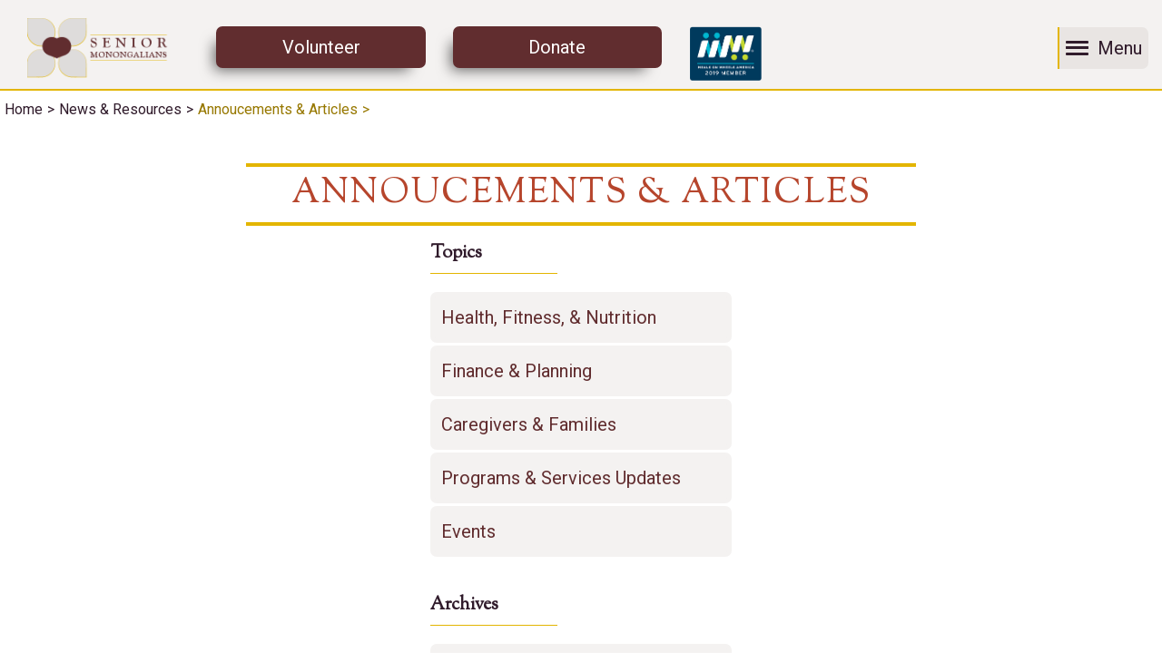

--- FILE ---
content_type: text/html; charset=UTF-8
request_url: http://seniormons.org/index.php/news-resources/annoucements-articles/2018/10
body_size: 3505
content:
<!DOCTYPE html>
<html lang="en">

<head>
    <meta name="viewport" content="width=device-width, initial-scale=1">
    <link rel="stylesheet" href="https://maxcdn.bootstrapcdn.com/bootstrap/3.3.7/css/bootstrap.min.css" integrity="sha384-BVYiiSIFeK1dGmJRAkycuHAHRg32OmUcww7on3RYdg4Va+PmSTsz/K68vbdEjh4u" crossorigin="anonymous">
    <link href="https://fonts.googleapis.com/css?family=Roboto|Sorts+Mill+Goudy" rel="stylesheet">
    <link rel="stylesheet" href="/application/themes/senior_mons/css/custom.css">
    
<title>Annoucements &amp; Articles :: Senior Monongalians</title>

<meta http-equiv="content-type" content="text/html; charset=UTF-8"/>
<meta name="generator" content="concrete5 - 8.2.1"/>
<script type="text/javascript">
    var CCM_DISPATCHER_FILENAME = "/index.php";
    var CCM_CID = 206;
    var CCM_EDIT_MODE = false;
    var CCM_ARRANGE_MODE = false;
    var CCM_IMAGE_PATH = "/concrete/images";
    var CCM_TOOLS_PATH = "/index.php/tools/required";
    var CCM_APPLICATION_URL = "http://seniormons.org";
    var CCM_REL = "";
</script>

<script type="text/javascript" src="/concrete/js/jquery.js"></script>
<!--[if lt IE 9]><script type="text/javascript" src="/concrete/js/ie/html5-shiv.js"></script><![endif]-->
<!--[if lt IE 9]><script type="text/javascript" src="/concrete/js/ie/respond.js"></script><![endif]-->
<link href="/concrete/blocks/topic_list/view.css" rel="stylesheet" type="text/css" media="all">
<link href="/concrete/blocks/date_navigation/view.css" rel="stylesheet" type="text/css" media="all">
    <script src="https://maxcdn.bootstrapcdn.com/bootstrap/3.3.7/js/bootstrap.min.js" integrity="sha384-Tc5IQib027qvyjSMfHjOMaLkfuWVxZxUPnCJA7l2mCWNIpG9mGCD8wGNIcPD7Txa" crossorigin="anonymous"></script>
    <script src="/application/themes/senior_mons/js/off-canvas-menu.js"></script>
    <script src="/application/themes/senior_mons/js/hamburger-nav-movement.js"></script>

    <style type="text/css">
    .mow a {
      background: transparent !important;
      -webkit-box-shadow: none !important;
      box-shadow: none !important;
      padding: 0 !important;

    }

    .mow img {
      margin-top: 0 !important;
      min-width: initial;
      max-width: initial;
      min-height: initial;
      max-height: initial;
      height: auto;
      width: 4em;
    }
    </style>
</head>

<body class="pushmenu-push">

  
  <div class="ccm-page page-type-blog page-template-gallery">


<header class="container-fluid seniorm-header">
  <section class="buttonset col-xs-12">
    <div class="col-xs-3 col-sm-2">
      

    <a href="http://seniormons.org/index.php"><img src="/application/files/8115/1298/7168/logo2.png" alt="" width="344" height="146" class="ccm-image-block img-responsive bID-216"></a>
    </div>

    <ul class="amazon amazon-mobile visible-xs">
      <li>
              </li>
    </ul>

      <div id="nav_list" class="nav-icon3">
        <div>
          <span></span>
          <span></span>
          <span></span>
          <span></span>
        </div>
        <div class="seniorm-menu-words">
          Menu
        </div>
      </div>

      <ul class="col-xs-12 col-sm-6">
        <li class="col-xs-4 col-sm-5">
          

    <p style="text-align: center;"><a href="http://seniormons.org/index.php/volunteer">Volunteer</a></p>

        </li>
        <li class="col-xs-4 col-sm-5">
          

    <p style="text-align: center;"><a href="https://www.paypal.com/cgi-bin/webscr?cmd=_s-xclick&amp;hosted_button_id=6ZG6R7Y4ABV68" target="_blank">Donate</a></p>

        </li>
        <li class="col-xs-4 col-sm-2 mow">
          

    <a href="http://seniormons.org/index.php/offered-meals/home-delivered-meals"><img src="/application/files/1015/4713/8090/meals_on_wheels.png" alt="Meals on Wheels" width="350" height="261" class="ccm-image-block img-responsive bID-450"></a>
        </li>
      </ul>

      <ul class="amazon col-sm-2 hidden-xs">
        <li>
                  </li>
      </ul>


  </section>
</header>




<nav class="pushmenu pushmenu-left">
  <div>

  

    <ul class="nav"><li class=""><a href="http://seniormons.org/index.php" target="_self" class="">Home</a></li><li class=""><a href="http://seniormons.org/index.php/offered-meals" target="_self" class="">Offered Meals</a><ul><li class=""><a href="http://seniormons.org/index.php/offered-meals/premises-lunch" target="_self" class="">In-Center Lunch</a></li><li class=""><a href="http://seniormons.org/index.php/offered-meals/home-delivered-meals" target="_self" class="">Home-Delivered Meals</a></li></ul></li><li class=""><a href="http://seniormons.org/index.php/services" target="_self" class="">Services</a><ul><li class=""><a href="http://seniormons.org/index.php/services/home-help" target="_self" class="">In-Home Help</a></li><li class=""><a href="http://seniormons.org/index.php/services/social-services" target="_self" class="">Social Services</a></li><li class=""><a href="http://seniormons.org/index.php/services/transportation" target="_self" class="">Transportation</a></li></ul></li><li class=""><a href="http://seniormons.org/index.php/events-activities" target="_self" class="">Events &amp; Activities</a><ul><li class=""><a href="http://seniormons.org/index.php/events-activities/premises-activities" target="_self" class="">In-Center Activities</a></li><li class=""><a href="http://seniormons.org/index.php/events-activities/group-travel" target="_self" class="">Group Travel</a></li></ul></li><li class="nav-path-selected"><a href="http://seniormons.org/index.php/news-resources" target="_self" class="nav-path-selected">News &amp; Resources</a><ul><li class=""><a href="http://seniormons.org/index.php/news-resources/useful-resources" target="_self" class="">Useful Resources</a></li><li class="nav-selected nav-path-selected"><a href="http://seniormons.org/index.php/news-resources/annoucements-articles" target="_self" class="nav-selected nav-path-selected">Annoucements &amp; Articles</a></li></ul></li><li class=""><a href="http://seniormons.org/index.php/employment" target="_self" class="">Employment</a></li><li class=""><a href="http://seniormons.org/index.php/contact-us" target="_self" class="">Contact Us</a></li><li class=""><a href="http://seniormons.org/index.php/about-us" target="_self" class="">About Us</a></li></ul>

          <div class="seniorm-nav-info">
            <div>
              <img src="/application/themes/senior_mons/images/icon-phone.png" alt="">
            </div>
            <div>
              <p><strong>Phone</strong></p>
              

    <p>&nbsp;</p>

<p>(304) 296-9812</p>

<p>&nbsp;</p>

            </div>
          </div>
          <div class="seniorm-nav-info">
            <div>
              <a href="https://www.facebook.com/seniormons/"><img src="/application/themes/senior_mons/images/icon-fb.png" alt=""></a>
            </div>
            <div>
              

    <p><a href="https://www.facebook.com/seniormons/" target="_blank">Find Us On Facebook</a></p>

            </div>
          </div>
        </div>
</nav>

<main class="program-list content">

  <div class="container-fluid col-xs-12 seniorm-breadcrumbs">
    

    <ul class="nav"><li class=""><a href="http://seniormons.org/index.php" target="_self" class="">Home</a></li><li class="nav-path-selected"><a href="http://seniormons.org/index.php/news-resources" target="_self" class="nav-path-selected">News &amp; Resources</a><ul><li class="nav-selected nav-path-selected"><a href="http://seniormons.org/index.php/news-resources/annoucements-articles" target="_self" class="nav-selected nav-path-selected">Annoucements &amp; Articles</a></li></ul></li></ul>
  </div>

  <section class="container-fluid section-1">
    <div class="col-xs-12 col-sm-10 col-sm-offset-1">
      

    <h1  class="page-title">Annoucements &amp; Articles</h1>


    
<div class="ccm-block-topic-list-wrapper">

    <div class="ccm-block-topic-list-header">
        <h5>Topics</h5>
    </div>

    <ul class="ccm-block-topic-list-list"><li><a href="http://seniormons.org/index.php/news-resources/annoucements-articles/topic/9/health%2C%20fitness%2C%20%26%20nutrition" >Health, Fitness, &amp; Nutrition</a></li>                    </li>
                    <li><a href="http://seniormons.org/index.php/news-resources/annoucements-articles/topic/10/finance%20%26%20planning" >Finance &amp; Planning</a></li>                    </li>
                    <li><a href="http://seniormons.org/index.php/news-resources/annoucements-articles/topic/11/caregivers%20%26%20families" >Caregivers &amp; Families</a></li>                    </li>
                    <li><a href="http://seniormons.org/index.php/news-resources/annoucements-articles/topic/35/programs%20%26%20services%20updates" >Programs &amp; Services Updates</a></li>                    </li>
                    <li><a href="http://seniormons.org/index.php/news-resources/annoucements-articles/topic/36/events" >Events</a></li>                    </li>
                    </ul>
</div>



    
<div class="ccm-block-date-navigation-wrapper">

    <div class="ccm-block-date-navigation-header">
        <h5>Archives</h5>
    </div>

            <ul class="ccm-block-date-navigation-dates">
            <li><a href="http://seniormons.org/index.php/news-resources/annoucements-articles">All</a></li>

                            <li><a href="http://seniormons.org/index.php/news-resources/annoucements-articles/2019/10"
                        >October 2019</a></li>
                            <li><a href="http://seniormons.org/index.php/news-resources/annoucements-articles/2019/08"
                        >August 2019</a></li>
                            <li><a href="http://seniormons.org/index.php/news-resources/annoucements-articles/2019/07"
                        >July 2019</a></li>
                            <li><a href="http://seniormons.org/index.php/news-resources/annoucements-articles/2019/06"
                        >June 2019</a></li>
                            <li><a href="http://seniormons.org/index.php/news-resources/annoucements-articles/2019/04"
                        >April 2019</a></li>
                            <li><a href="http://seniormons.org/index.php/news-resources/annoucements-articles/2019/03"
                        >March 2019</a></li>
                            <li><a href="http://seniormons.org/index.php/news-resources/annoucements-articles/2019/02"
                        >February 2019</a></li>
                            <li><a href="http://seniormons.org/index.php/news-resources/annoucements-articles/2019/01"
                        >January 2019</a></li>
                            <li><a href="http://seniormons.org/index.php/news-resources/annoucements-articles/2018/11"
                        >November 2018</a></li>
                            <li><a href="http://seniormons.org/index.php/news-resources/annoucements-articles/2018/10"
                                                    class="ccm-block-date-navigation-date-selected"
                        >October 2018</a></li>
                            <li><a href="http://seniormons.org/index.php/news-resources/annoucements-articles/2018/09"
                        >September 2018</a></li>
                            <li><a href="http://seniormons.org/index.php/news-resources/annoucements-articles/2018/07"
                        >July 2018</a></li>
                            <li><a href="http://seniormons.org/index.php/news-resources/annoucements-articles/2018/06"
                        >June 2018</a></li>
                            <li><a href="http://seniormons.org/index.php/news-resources/annoucements-articles/2018/05"
                        >May 2018</a></li>
                            <li><a href="http://seniormons.org/index.php/news-resources/annoucements-articles/2018/04"
                        >April 2018</a></li>
                            <li><a href="http://seniormons.org/index.php/news-resources/annoucements-articles/2017/11"
                        >November 2017</a></li>
                            <li><a href="http://seniormons.org/index.php/news-resources/annoucements-articles/2017/10"
                        >October 2017</a></li>
                            <li><a href="http://seniormons.org/index.php/news-resources/annoucements-articles/2017/09"
                        >September 2017</a></li>
                            <li><a href="http://seniormons.org/index.php/news-resources/annoucements-articles/2017/08"
                        >August 2017</a></li>
                            <li><a href="http://seniormons.org/index.php/news-resources/annoucements-articles/2017/06"
                        >June 2017</a></li>
                            <li><a href="http://seniormons.org/index.php/news-resources/annoucements-articles/2017/05"
                        >May 2017</a></li>
                            <li><a href="http://seniormons.org/index.php/news-resources/annoucements-articles/2016/11"
                        >November 2016</a></li>
                            <li><a href="http://seniormons.org/index.php/news-resources/annoucements-articles/2016/03"
                        >March 2016</a></li>
                            <li><a href="http://seniormons.org/index.php/news-resources/annoucements-articles/2016/01"
                        >January 2016</a></li>
                    </ul>
    

</div>



    	<div class="ccm-block-file">
		<a href="http://seniormons.org/index.php/download_file/force/103/206">Information about Coronavirus Posted Feb. 2020</a>
	</div>



    </div>
  </section>

  <section class="container-fluid section-2">
    <div class="col-sm-10 col-sm-offset-1">
                </div>
  </section>
</main>

<footer class="container-fluid">
  <div class="col-xs-10 col-xs-offset-1 col-sm-5 col-md-3 seniorm-footer-logo-info">
    

    <a href="http://seniormons.org/index.php"><img src="/application/files/1615/1298/5955/logo.png" alt="" width="144" height="198" class="ccm-image-block img-responsive bID-219"></a>
    

    <p>Senior Monongalians is a 501(c)3&nbsp;nonprofit senior services&nbsp;center for Monongalia County residents 60 and older&nbsp;commited to preserving, enhancing, and stabilizing the quality of senior life.</p>

  </div>
  <div class="col-xs-10 col-xs-offset-1 col-sm-offset-1 col-sm-5 col-md-7 seniorm-footer-contact-info">
    <h3>Contact Us</h3>
    <ul>
      <li class="col-md-6">
        <div class="col-xs-2">
          <img src="/application/themes/senior_mons/images/icon-location.png" alt="">
        </div>
        <div class="col-xs-10">
          <p><strong>Address</strong></p>
          

    <p><strong>Mailing Address:</strong></p>

<p>PO Box 653&nbsp;</p>

<p>Morgantown, WV 26507</p>

<p>&nbsp;</p>

<p><strong>Physical Address:</strong></p>

<p>Mountaineer Mall<br />
5000 Greenbag Rd. Ste A5<br />
Morgantown, WV 26501<br />
<em>Main Entrance located on the back side of the mall, look for the maroon awning above door.</em></p>

        </div>
      </li>

      <li class="col-md-6">
        <div class="col-xs-2">
          <img src="/application/themes/senior_mons/images/icon-hours.png" alt="">
        </div>
        <div class="col-xs-10">
          <p><strong>Hours</strong></p>
          

    <p>M-F: 8:00AM - 4:00PM</p>

        </div>
      </li>

      <li class="col-md-6">
        <div class="col-xs-2">
          <img src="/application/themes/senior_mons/images/icon-phone.png" alt="">
        </div>
        <div class="col-xs-10">
          <p><strong>Phone</strong></p>
          

    <p>&nbsp;</p>

<p>(304) 296-9812</p>

<p>&nbsp;</p>

        </div>
      </li>

      <li class="col-md-6">
        <div class="col-xs-2">
          <img src="/application/themes/senior_mons/images/icon-fax.png" alt="">
        </div>
        <div class="col-xs-10">
          <p><strong>Fax</strong></p>
          

    <p><b><font size="4">304-719-4780</font></b></p>

        </div>
      </li>

      <li class="col-md-6">
        <div class="col-xs-2">
          <a href="https://www.facebook.com/seniormons/" target="_blank"><img src="/application/themes/senior_mons/images/icon-fb.png" alt=""></a>
        </div>
        <div class="col-xs-10">
          

    <p><a href="https://www.facebook.com/seniormons/" target="_blank">Find Us On Facebook</a></p>

        </div>
      </li>
    </ul>
  </div>

  <div class="col-xs-12 seniorm-footer-design-info">

    <p class="col-xs-10"> &copy; 2026 This website was designed and developed by West Virginia University student, Elyse McVicker, in an Advanced Web class with faculty, Kofi Opoku.</p>
  </div>
</footer>

</div><!--closes page wrapper class-->

</body>

</html>


--- FILE ---
content_type: text/css
request_url: http://seniormons.org/application/themes/senior_mons/css/custom.css
body_size: 4267
content:
/* begin amazon button hacks */
.amazon {
  float: right !important;
  margin-top: 0 !important; }
  .amazon a {
    background-color: transparent !important;
    box-shadow: none !important;
    padding-top: 0 !important;
    border-radius: 10px !important;
    height: auto !important; }
  .amazon img {
    width: 100% !important;
    height: auto !important; }

.amazon-mobile {
  float: left !important;
  width: 46px !important;
  margin-left: 29% !important; }
  .amazon-mobile p {
    margin: 0 !important; }
  .amazon-mobile a, .amazon-mobile img {
    min-height: auto !important;
    min-width: auto !important; }

.buttonset ul {
  margin-top: 9px; }
.buttonset a {
  width: 100% !important;
  display: block !important; }

/* end amazon button hacks */
.custom-button, .homepage .section-3 a, .homepage .section-4 a, .main-category section:not(.section-1) > div a, .program-list .section-2 li a {
  background-color: #ffffff;
  position: relative;
  color: #977800;
  text-align: center;
  padding: 10px;
  border-top-left-radius: 7px;
  border-bottom-left-radius: 7px;
  margin-left: -50%;
  width: 80%;
  left: 60%;
  float: left;
  -webkit-box-shadow: -10px 10px 15px -8px rgba(0, 0, 0, 0.6);
  -moz-box-shadow: -10px 10px 15px -8px rgba(0, 0, 0, 0.6);
  box-shadow: -10px 10px 15px -8px rgba(0, 0, 0, 0.6); }
  .custom-button:after, .homepage .section-3 a:after, .homepage .section-4 a:after, .main-category section:not(.section-1) > div a:after, .program-list .section-2 li a:after {
    content: "";
    position: absolute;
    height: 100%;
    width: 0;
    left: 100%;
    top: 0;
    border: 23px solid transparent;
    border-left: 25px solid #ffffff; }

.clearfix::after, .pushmenu li::after {
  display: block;
  content: "";
  clear: both; }

body {
  font-size: 20px;
  font-family: 'Roboto' , sans-serif;
  color: #301b2b;
  line-height: 32px; }

h1, h2, h3, h4, h5, h6 {
  font-family: 'Sorts Mill Goudy' , serif; }

h1 {
  text-transform: uppercase;
  letter-spacing: 2px; }

h1, h2 {
  font-size: 1.9em;
  color: #b6452c;
  text-align: center;
  border-top: 4px solid #e3b500;
  border-bottom: 4px solid #e3b500;
  padding-top: 10px;
  padding-bottom: 10px;
  margin-bottom: 20px;
  margin-top: 40px; }

h3 {
  font-size: 1.4em;
  color: #301b2b;
  font-weight: bold; }
  h3::after {
    display: block;
    content: "";
    position: relative;
    left: 0;
    bottom: 0;
    height: 1px;
    width: 140px;
    border-bottom: 1px solid #e3b500;
    padding-top: 10px;
    margin-bottom: 20px; }

h5 {
  font-size: 1em;
  color: #301b2b;
  font-weight: bold; }
  h5::after {
    display: block;
    content: "";
    position: relative;
    left: 0;
    bottom: 0;
    height: 1px;
    width: 140px;
    border-bottom: 1px solid #e3b500;
    padding-top: 10px;
    margin-bottom: 20px; }

.container-fluid {
  padding: 0px !important; }

li {
  list-style: none; }

.seniorm-breadcrumbs {
  font-size: 10px !important; }
  .seniorm-breadcrumbs .nav-selected {
    color: #977800 !important; }
  .seniorm-breadcrumbs li {
    float: left;
    list-style-type: none !important; }
  .seniorm-breadcrumbs ul {
    float: left;
    padding: 0px; }
  .seniorm-breadcrumbs .nav a {
    color: #301b2b;
    padding: 5px 0px 0px 5px;
    float: left; }
    .seniorm-breadcrumbs .nav a::after {
      content: ">";
      padding-left: 5px; }
    .seniorm-breadcrumbs .nav a:hover {
      background-color: #ffffff !important;
      color: #977800; }

/*START PUSH MENU STYLING*/
.pushmenu {
  /*this is the nav*/
  background: #f4f2f1;
  width: 280px;
  height: 100%;
  top: 0;
  z-index: 999;
  position: fixed;
  overflow-y: scroll; }

.pushmenu {
  padding-top: 90px;
  border-left: 2px solid #e3b500; }
  .pushmenu::-webkit-scrollbar {
    width: 12px; }
  .pushmenu::-webkit-scrollbar-track {
    -webkit-box-shadow: inset 0 0 6px rgba(0, 0, 0, 0.3);
    border-radius: 10px; }
  .pushmenu::-webkit-scrollbar-thumb {
    border-radius: 10px;
    -webkit-box-shadow: inset 0 0 6px rgba(0, 0, 0, 0.5);
    background-color: #9a887f; }
  .pushmenu li {
    border-bottom: 1px solid #e3b500; }
    .pushmenu li > div a:first-child {
      width: 200px !important;
      border-top-right-radius: 0px;
      border-bottom-right-radius: 0px; }
    .pushmenu li > div a:last-child {
      width: 55px;
      padding-right: 15px;
      padding-left: 15px;
      border-left: 5px solid #e3b500;
      cursor: pointer;
      margin-left: 0px;
      border-top-left-radius: 0px;
      border-bottom-left-radius: 0px; }
    .pushmenu li li:last-child {
      border-bottom: none; }
    .pushmenu li ul {
      padding-left: 20px; }
      .pushmenu li ul a {
        width: 235px; }
  .pushmenu .nav-selected > a {
    color: #977800 !important;
    background-color: #ffffff !important; }
  .pushmenu a {
    color: #301b2b;
    font-weight: bold;
    padding-top: 10px;
    padding-bottom: 10px;
    margin-top: 5px;
    margin-bottom: 5px;
    width: 255px;
    padding-left: 10px;
    margin-left: 5px;
    float: left;
    border-radius: 7px;
    background-color: #e9e5e3; }
    .pushmenu a:hover {
      background-color: #FFFFFF !important; }
  .pushmenu > div > div {
    float: left; }
    .pushmenu > div > div:first-child {
      width: 10%; }
    .pushmenu > div > div:last-child {
      width: 80%; }
  .pushmenu .seniorm-nav-info {
    float: none;
    text-align: center !important; }
    .pushmenu .seniorm-nav-info img {
      margin-top: 20px; }
    .pushmenu .seniorm-nav-info:last-child {
      margin-bottom: 100px; }
    .pushmenu .seniorm-nav-info a {
      float: none !important;
      padding: 0px;
      background-color: inherit !important;
      margin: 0px;
      color: #977800; }
    .pushmenu .seniorm-nav-info div {
      float: none;
      display: block;
      margin-left: auto;
      margin-right: auto; }

.pushmenu-left {
  right: -280px; }

.pushmenu-left.pushmenu-open {
  right: 0; }

.pushmenu-push {
  overflow-x: hidden;
  position: relative;
  right: 0; }

.pushmenu-push-toright {
  right: 280px; }

/*Transition*/
.pushmenu, .pushmenu-push {
  -webkit-transition: all 0.3s ease;
  -moz-transition: all 0.3s ease;
  transition: all 0.3s ease; }

#nav_list {
  cursor: pointer;
  float: right;
  border-left: 2px solid #e3b500;
  background-color: #e9e5e3;
  border-top-right-radius: 7px;
  border-bottom-right-radius: 7px;
  padding: 7px;
  height: 46px;
  margin-top: 10px;
  width: 100px;
  position: relative;
  -webkit-transform: rotate(0deg);
  -moz-transform: rotate(0deg);
  -o-transform: rotate(0deg);
  transform: rotate(0deg);
  -webkit-transition: .5s ease-in-out;
  -moz-transition: .5s ease-in-out;
  -o-transition: .5s ease-in-out;
  transition: .5s ease-in-out; }
  #nav_list:hover {
    background-color: white; }
  #nav_list .seniorm-menu-words {
    position: absolute;
    right: 7px; }

#nav_list.active {
  right: -115px;
  -webkit-box-shadow: 10px 10px 15px -8px rgba(0, 0, 0, 0.6);
  -moz-box-shadow: 10px 10px 15px -8px rgba(0, 0, 0, 0.6);
  box-shadow: 10px 10px 15px -8px rgba(0, 0, 0, 0.6); }

/*start hamburger nav icon styling*/
.nav-icon3 span {
  display: block;
  position: absolute;
  height: 2.5px;
  width: 25px;
  background: #301b2b;
  border-radius: 9px;
  opacity: 1;
  left: 7px;
  -webkit-transform: rotate(0deg);
  -moz-transform: rotate(0deg);
  -o-transform: rotate(0deg);
  transform: rotate(0deg);
  -webkit-transition: .25s ease-in-out;
  -moz-transition: .25s ease-in-out;
  -o-transition: .25s ease-in-out;
  transition: .25s ease-in-out; }

.nav-icon3 span:nth-child(1) {
  top: 15px; }

.nav-icon3 span:nth-child(2), .nav-icon3 span:nth-child(3) {
  top: 21px; }

.nav-icon3 span:nth-child(4) {
  top: 28px; }

.nav-icon3.open span:nth-child(1) {
  top: 16px;
  width: 0%;
  left: 50%; }

.nav-icon3.open span:nth-child(2) {
  -webkit-transform: rotate(45deg);
  -moz-transform: rotate(45deg);
  -o-transform: rotate(45deg);
  transform: rotate(45deg); }

.nav-icon3.open span:nth-child(3) {
  -webkit-transform: rotate(-45deg);
  -moz-transform: rotate(-45deg);
  -o-transform: rotate(-45deg);
  transform: rotate(-45deg); }

.nav-icon3.open span:nth-child(4) {
  top: 18px;
  width: 0%;
  left: 50%; }

/*end hamburger nav icon styling*/
.content {
  padding-top: 155px; }

/*pushes main content below the fixed nav bar*/
.seniorm-header {
  background: #f4f2f1;
  height: 155px;
  position: fixed;
  z-index: 1000;
  width: 100%;
  max-width: 100%;
  border-bottom: 2px solid #e3b500; }
  .seniorm-header img {
    height: 100%;
    width: 100%;
    min-height: 46px;
    min-width: 109px;
    margin-top: 10px; }

.buttonset {
  margin-top: 0px; }
  .buttonset ul {
    padding: 0px; }
  .buttonset li:first-child a {
    margin-right: 10%; }
  .buttonset li a {
    text-align: center;
    padding-top: 7px;
    padding-bottom: 7px;
    color: #ffffff;
    width: 45%;
    float: left;
    min-height: 1px;
    background-color: #612d2f;
    border-radius: 7px;
    -webkit-box-shadow: -10px 10px 15px -8px rgba(0, 0, 0, 0.6);
    -moz-box-shadow: -10px 10px 15px -8px rgba(0, 0, 0, 0.6);
    box-shadow: -10px 10px 15px -8px rgba(0, 0, 0, 0.6);
    min-width: 105px;
    height: 46px; }
    .buttonset li a:hover {
      color: #977800;
      background-color: #ffffff; }

/*END PUSH MENU STYLING*/
footer {
  background-color: #f4f2f1;
  margin-top: 40px; }
  footer h3 {
    color: #b6452c; }
  footer a {
    color: #977800; }
    footer a:hover {
      color: #977800; }
  footer > .seniorm-footer-logo-info {
    text-align: center; }
    footer > .seniorm-footer-logo-info img {
      max-width: 100%;
      max-height: 100%;
      margin-left: auto;
      margin-right: auto;
      display: block;
      float: none;
      margin-top: 20px;
      margin-bottom: 20px; }
  footer > .seniorm-footer-contact-info ul {
    padding: 0px; }
  footer > .seniorm-footer-contact-info li {
    padding: 0px; }
    footer > .seniorm-footer-contact-info li div:first-child {
      padding-left: 0px;
      margin-top: 6px; }
    footer > .seniorm-footer-contact-info li div {
      margin-bottom: 20px; }
    footer > .seniorm-footer-contact-info li p {
      margin-bottom: 0px; }
  footer > .seniorm-footer-contact-info div {
    float: left; }
  footer > .seniorm-footer-contact-info img {
    width: 100%;
    height: auto;
    max-width: 45px;
    min-width: 25px; }
  footer .seniorm-footer-design-info {
    display: inline-block;
    float: none; }
    footer .seniorm-footer-design-info p {
      float: none;
      display: block;
      margin-left: auto;
      margin-right: auto;
      font-size: 13px;
      margin-bottom: 30px;
      margin-top: 20px;
      line-height: 20px;
      padding-left: 0px;
      padding-right: 0px;
      padding-top: 20px;
      border-top: 1px solid #e3b500; }

/*START MOBILE HOMEPAGE STYLES*/
.homepage .section-2 img {
  margin-left: auto;
  margin-right: auto;
  float: none;
  display: block;
  width: 100%;
  max-width: 100%; }
.homepage .section-2 div {
  margin-bottom: 40px; }
.homepage .section-2 p {
  max-width: 812px;
  margin-left: auto;
  margin-right: auto; }
.homepage .section-3 {
  background-color: #f4f2f1; }
  .homepage .section-3 a {
    width: 100%;
    left: 50%; }
  .homepage .section-3 img {
    float: left;
    width: 100%;
    height: auto; }
  .homepage .section-3 > div:last-child {
    margin-bottom: 40px;
    margin-top: 20px; }
  .homepage .section-3 > div {
    float: none; }
  .homepage .section-3 > div:not(.title) {
    margin-bottom: 60px;
    max-width: 812px;
    margin-left: auto;
    margin-right: auto;
    display: block;
    padding: 0px; }
.homepage .section-4 h3, .homepage .section-4 p {
  text-align: center; }
.homepage .section-4 h3::after {
  margin-left: auto;
  margin-right: auto; }
.homepage .section-4 li {
  margin-top: 50px; }
  .homepage .section-4 li > div {
    background-color: #f4f2f1;
    padding: 20px;
    float: left;
    width: 100%;
    position: relative;
    border: 1px solid #e3b500; }
  .homepage .section-4 li img {
    width: 100%;
    max-width: 65px;
    display: block;
    position: absolute;
    top: -32.5px;
    left: 50%;
    margin-left: -32.5px; }
  .homepage .section-4 li p {
    margin-bottom: 20px; }

/*END MOBILE HOMEPAGE STYLES*/
/*START MOBILE MAIN CATEGORY STYLES*/
.main-category h2 {
  border: none; }
.main-category section:not(.section-1) > div .seniorm-categories-content-wrapper h2:first-child {
  border-top: 4px solid #e3b500;
  padding-top: 60px;
  margin-top: 80px; }
.main-category section:not(.section-1) > div .seniorm-categories-content-wrapper p:last-child {
  border-bottom: 4px solid #e3b500;
  padding-bottom: 20px;
  margin-bottom: 20px; }
.main-category section:not(.section-1) > div a {
  margin-top: 40px;
  margin-bottom: 40px; }
.main-category section:not(.section-1) > div img {
  width: 100%;
  max-width: 95px;
  display: block;
  position: absolute;
  top: 32.5px;
  left: 50%;
  margin-left: -47.5px; }
.main-category section:not(.section-1):nth-child(even) {
  background-color: #fbfafa; }
.main-category section:not(.section-1):nth-child(odd) {
  background-color: #f4f2f1; }

/*END MOBILE MAIN CATEGORY STYLES*/
/*START MOBILE PROGRAM LIST STYLES*/
.program-list .section-1 {
  margin-top: 40px; }
  .program-list .section-1 > div {
    max-width: 768px;
    margin-left: auto;
    margin-right: auto; }
    .program-list .section-1 > div:last-child {
      margin-bottom: 40px;
      float: none; }
  .program-list .section-1 a {
    color: #977800; }
  .program-list .section-1 li {
    list-style-type: circle; }
.program-list .section-2 ul {
  padding: 0px; }
.program-list .section-2 li {
  margin-bottom: 40px;
  background-color: #f4f2f1;
  padding: 15px;
  float: left;
  border: 1px solid #e3b500;
  width: 100%; }
  .program-list .section-2 li h3 {
    color: #b6452c; }
  .program-list .section-2 li a {
    margin-bottom: 20px;
    margin-top: 40px; }

/*END MOBILE PROGRAM LIST STYLES*/
/*START MOBILE BLOG PAGE (BASED ON GALLERY) STYLES*/
.ccm-block-topic-list-wrapper {
  max-width: 45%;
  width: 50%;
  margin-left: auto;
  margin-right: auto;
  height: 100%;
  display: block;
  margin-bottom: 40px; }

.ccm-block-date-navigation-wrapper {
  max-width: 45% !important;
  width: 50%;
  margin-left: auto;
  margin-right: auto;
  display: block;
  margin-bottom: 40px; }

.ccm-block-date-navigation-wrapper a, .ccm-block-topic-list-wrapper a {
  color: #612d2f !important;
  padding-top: 7px;
  padding-bottom: 7px;
  padding-left: 7px;
  border-radius: 7px;
  margin-bottom: 3px;
  background-color: #f4f2f1;
  border: 5px solid #f4f2f1;
  width: 100%;
  display: inline-block; }
  .ccm-block-date-navigation-wrapper a:hover, .ccm-block-topic-list-wrapper a:hover {
    color: #977800 !important;
    background-color: white; }

.ccm-block-date-navigation-wrapper li, .ccm-block-topic-list-wrapper li {
  list-style-type: none !important;
  display: inline-block;
  width: 100%; }

.ccm-block-date-navigation-wrapper ul, .ccm-block-topic-list-wrapper ul {
  padding-left: 0px; }

.ccm-block-page-list-wrapper {
  max-width: 768px;
  display: block;
  margin-left: auto;
  margin-right: auto; }

.ccm-block-page-list-page-entry {
  margin-bottom: 40px !important;
  background-color: #f4f2f1;
  padding: 15px;
  float: left;
  border: 1px solid #e3b500;
  width: 100%; }

.ccm-block-page-list-title a {
  font-family: 'Sorts Mill Goudy' , serif;
  font-size: 1.4em;
  color: #b6452c !important;
  font-weight: bold;
  text-decoration: underline; }
  .ccm-block-page-list-title a::after {
    display: block;
    content: "";
    position: relative;
    left: 0;
    bottom: 0;
    height: 1px;
    width: 140px;
    border-bottom: 1px solid #e3b500;
    padding-top: 10px;
    margin-bottom: 20px; }
  .ccm-block-page-list-title a:hover {
    text-decoration: underline;
    color: #977800 !important; }

.ccm-block-page-list-date {
  font-style: italic;
  margin-bottom: 10px; }

.ccm-pagination-wrapper .pagination > li a:hover {
  background-color: #f4f2f1;
  color: #977800;
  text-decoration: underline; }
.ccm-pagination-wrapper .pagination .active span {
  background-color: #f4f2f1;
  border-color: #f4f2f1;
  color: #301b2b; }
  .ccm-pagination-wrapper .pagination .active span:hover {
    background-color: #f4f2f1;
    border-color: #f4f2f1;
    color: #301b2b; }

/*END MOBILE BLOG PAGE (BASED ON GALLERY) STYLES*/
/*START MOBILE BLOG PAGE ENTRY (BASED ON ARTICLE) STYLES*/
.ccm-block-next-previous-wrapper {
  margin-top: 40px;
  border: 10px solid #f4f2f1;
  display: inline-block;
  padding: 15px; }

.ccm-block-next-previous-header {
  float: left;
  width: 20%; }
  .ccm-block-next-previous-header:first-child {
    float: left; }

.ccm-block-next-previous-previous-link {
  float: left;
  width: 80%;
  height: 32px;
  margin-top: 16px;
  margin-bottom: 24px; }
  .ccm-block-next-previous-previous-link a {
    color: #b6452c !important; }
    .ccm-block-next-previous-previous-link a:hover {
      color: #e3b500 !important; }

.ccm-block-next-previous-next-link {
  float: left;
  width: 80%;
  height: 32px;
  margin-top: 16px; }
  .ccm-block-next-previous-next-link a {
    color: #b6452c !important; }
    .ccm-block-next-previous-next-link a:hover {
      color: #e3b500 !important; }

/*END MOBILE BLOG PAGE ENTRY (BASED ON ARTICLE) STYLES*/
/*START MOBILE INDIVIDUAL ITEMS STYLES*/
.individual-items img {
  margin: 0 auto; }
.individual-items h3 {
  margin-top: 40px; }
.individual-items ol li {
  list-style-type: decimal-leading-zero; }
.individual-items ul li {
  list-style-type: circle; }
.individual-items a {
  color: #977800; }
  .individual-items a:hover {
    color: #977800; }

/*END MOBILE INDIVIDUAL ITEMS STYLES*/
/*START MOBILE CONTACT US STYLES*/
.contact .section-2 div {
  float: left; }
.contact .section-2 > div:first-child {
  margin-left: auto;
  margin-right: auto;
  margin-bottom: 40px; }
.contact .section-2 ul {
  padding: 0px; }
.contact .section-2 li {
  padding: 0px; }
  .contact .section-2 li div:first-child {
    padding-left: 0px;
    margin-top: 6px; }
  .contact .section-2 li img {
    width: 100%;
    height: auto;
    max-width: 45px;
    min-width: 25px; }
  .contact .section-2 li div {
    margin-bottom: 20px; }
  .contact .section-2 li p {
    margin-bottom: 0px; }
  .contact .section-2 li a {
    color: #977800; }
.contact .section-3 {
  text-align: center; }
  .contact .section-3 h3::after {
    left: 50%;
    bottom: 0;
    margin-left: -70px; }
  .contact .section-3 > div h3 {
    color: #b6452c; }
  .contact .section-3 ul {
    padding: 0px; }
  .contact .section-3 li {
    margin-bottom: 40px; }
  .contact .section-3 a {
    color: #977800; }
  .contact .section-3 p {
    margin: 0px;
    display: block; }
    .contact .section-3 p a {
      margin-bottom: 10px;
      display: block; }

/*END MOBILE CONTACT US STYLES*/
/*START MOBILE CALENDAR STYLES*/
.calendar li {
  list-style-type: circle; }
.calendar h3 {
  margin-top: 40px; }
.calendar a {
  color: #977800; }
.calendar .section-2 iframe {
  margin-left: auto;
  margin-right: auto;
  display: block;
  float: none;
  margin-top: 40px;
  margin-bottom: 40px;
  width: 100%; }
.calendar .section-3 div div:first-child table, .calendar .section-3 div div:first-child h3:after {
  margin-left: auto;
  margin-right: auto; }
.calendar .section-3 div div:first-child > p, .calendar .section-3 div div:first-child h3 {
  text-align: center; }
.calendar .section-3 td, .calendar .section-3 th {
  border-top: 1px solid #b6452c; }
.calendar .section-3 td:nth-child(2), .calendar .section-3 th:nth-child(2) {
  padding-left: 40px; }
.calendar .section-3 p {
  margin-bottom: 20px;
  margin-top: 20px; }
.calendar .section-3 td:nth-child(1) p {
  background-color: #e3b500;
  color: white;
  font-weight: bold;
  padding: 10px;
  height: 50px;
  border-radius: 7px;
  text-align: center;
  text-transform: uppercase; }

/*END MOBILE CALENDAR STYLES*/
/*START TABLET STYLES*/
@media (min-width: 768px) {
  .seniorm-breadcrumbs {
    font-size: 16px !important; }

  /*START TABLET NAVIGATION STYLES*/
  .content {
    padding-top: 100px; }

  /*pushes main content below the fixed nav bar*/
  .seniorm-header {
    height: 100px; }
    .seniorm-header img {
      max-height: 66px;
      max-width: 156px;
      margin-top: 0px; }

  .buttonset {
    margin-top: 20px; }

  /*END TABLET NAVIGATION STYLES*/
  /*START TABLET HOMEPAGE STYLES*/
  .homepage .section-3 img {
    width: 275px;
    margin-top: 20px; }
  .homepage .section-4 li > div {
    height: 324px; }
  .homepage .section-4 a {
    position: absolute;
    bottom: 30px;
    left: 50%;
    margin-left: -42%;
    width: 80%; }

  /*END TABLET HOMEPAGE STYLES*/
  /*START TABLET PROGRAM LIST STYLES*/
  .program-list .section-2 li {
    height: 850px;
    position: relative;
    width: 45% !important; }
    .program-list .section-2 li:nth-child(odd) {
      margin-right: 10%; }
    .program-list .section-2 li a {
      position: absolute !important;
      bottom: 20px; }

  /*END TABLET PROGRAM LIST STYLES*/
  /*START TABLET BLOG PAGE (BASED ON GALLERY) STYLES*/
  .ccm-pagination-wrapper .pagination > li {
    width: auto !important;
    height: auto;
    position: static;
    margin-right: 0px !important; }
  .ccm-pagination-wrapper .pagination > li a {
    position: relative !important;
    bottom: inherit; }

  /*END TABLET BLOG PAGE (BASED ON GALLERY) STYLES*/
  /*START TABLET CONTACT STYLES*/
  .contact .section-3 {
    text-align: left; }
    .contact .section-3 h3::after {
      left: 0;
      bottom: 0;
      margin-left: 0px; }
    .contact .section-3 ul {
      column-count: 2; }
    .contact .section-3 li {
      display: inline-block;
      width: 100%; }

  /*END TABLET CONTACT STYLES*/
  /*START TABLET CALENDAR STYLES*/
  .calendar .section-1 p {
    max-width: 768px;
    margin-left: auto;
    margin-right: auto; }
  .calendar .section-3 div div:first-child table, .calendar .section-3 div div:first-child h3:after {
    margin-left: 0px;
    margin-right: 0px; }
  .calendar .section-3 div div:first-child > p, .calendar .section-3 div div:first-child h3 {
    text-align: left; }

  /*END TABLET CALENDAR STYLES*/ }
/*END TABLET STYLES*/
/*START DESKTOP STYLES*/
@media (min-width: 992px) {
  /*START DESKTOP HOMEPAGE STYLES*/
  .homepage .section-4 li > div {
    height: 290px; }
  .homepage .section-4 a {
    bottom: 40px; }

  /*END DESKTOP HOMEPAGE STYLES*/
  /*START DESKTOP PROGRAM LIST STYLES*/
  .program-list .section-2 li {
    height: 700px; }

  /*END DESKTOP PROGRAM LIST STYLES*/
  /*START DESKTOP CONTACT STYLES*/
  .contact .section-3 ul {
    column-count: 3; }
  .contact .section-3 li {
    display: inline-block;
    width: 100%; }

  /*END DESKTOP CONTACT STYLES*/ }
/*END DESKTOP STYLES*/
/*START LARGE DEVICE STYLES*/
@media (min-width: 1200px) {
  /*START LARGE DEVICE MAIN CATEGORY STYLES*/
  .main-category section p, .main-category section h2 {
    max-width: 760px;
    margin-left: auto;
    margin-right: auto; }
  .main-category section a {
    max-width: 768px;
    left: 50%;
    margin-left: -384px !important; }

  /*END LARGE DEVICE MAIN CATEGORY STYLES*/
  /*START LARGE DEVICE PROGRAM LIST STYLES*/
  .program-list .section-2 li {
    height: 600px; }

  /*END LARGE DEVICE PROGRAM LIST STYLES*/ }
/*END LARGE DEVICE STYLES*/

/*# sourceMappingURL=custom.css.map */


--- FILE ---
content_type: text/javascript
request_url: http://seniormons.org/application/themes/senior_mons/js/off-canvas-menu.js
body_size: 169
content:
$(document).ready(function() {
	$menuLeft = $('.pushmenu-left');
	$nav_list = $('#nav_list');

	$nav_list.click(function() {
		$(this).toggleClass('active');
		$('.pushmenu-push').toggleClass('pushmenu-push-toright');
		$menuLeft.toggleClass('pushmenu-open');
	});
});


--- FILE ---
content_type: text/javascript
request_url: http://seniormons.org/application/themes/senior_mons/js/hamburger-nav-movement.js
body_size: 121
content:
$(document).ready(function(){
	$('#nav-icon1,#nav-icon2,.nav-icon3,#nav-icon4').click(function(){
		$(this).toggleClass('open');
	});
});
